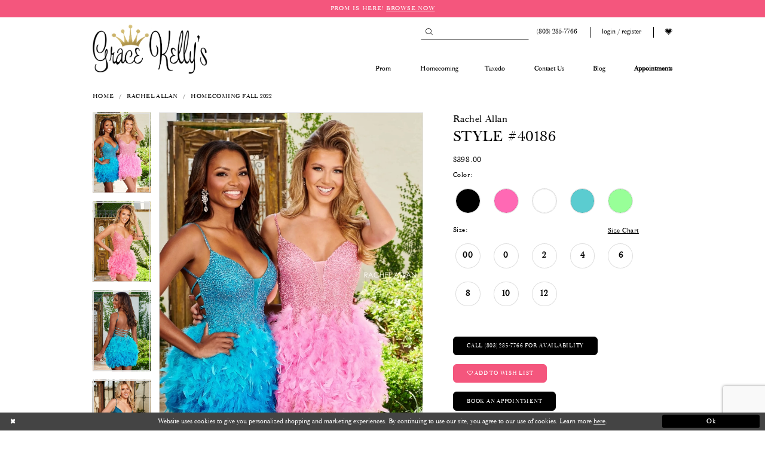

--- FILE ---
content_type: text/html; charset=utf-8
request_url: https://www.google.com/recaptcha/api2/anchor?ar=1&k=6Lcj_zIaAAAAAEPaGR6WdvVAhU7h1T3sbNdPWs4X&co=aHR0cHM6Ly93d3cuZ3JhY2VrZWxseXMuY29tOjQ0Mw..&hl=en&v=N67nZn4AqZkNcbeMu4prBgzg&size=invisible&anchor-ms=20000&execute-ms=30000&cb=bt73nbtqz1eq
body_size: 48629
content:
<!DOCTYPE HTML><html dir="ltr" lang="en"><head><meta http-equiv="Content-Type" content="text/html; charset=UTF-8">
<meta http-equiv="X-UA-Compatible" content="IE=edge">
<title>reCAPTCHA</title>
<style type="text/css">
/* cyrillic-ext */
@font-face {
  font-family: 'Roboto';
  font-style: normal;
  font-weight: 400;
  font-stretch: 100%;
  src: url(//fonts.gstatic.com/s/roboto/v48/KFO7CnqEu92Fr1ME7kSn66aGLdTylUAMa3GUBHMdazTgWw.woff2) format('woff2');
  unicode-range: U+0460-052F, U+1C80-1C8A, U+20B4, U+2DE0-2DFF, U+A640-A69F, U+FE2E-FE2F;
}
/* cyrillic */
@font-face {
  font-family: 'Roboto';
  font-style: normal;
  font-weight: 400;
  font-stretch: 100%;
  src: url(//fonts.gstatic.com/s/roboto/v48/KFO7CnqEu92Fr1ME7kSn66aGLdTylUAMa3iUBHMdazTgWw.woff2) format('woff2');
  unicode-range: U+0301, U+0400-045F, U+0490-0491, U+04B0-04B1, U+2116;
}
/* greek-ext */
@font-face {
  font-family: 'Roboto';
  font-style: normal;
  font-weight: 400;
  font-stretch: 100%;
  src: url(//fonts.gstatic.com/s/roboto/v48/KFO7CnqEu92Fr1ME7kSn66aGLdTylUAMa3CUBHMdazTgWw.woff2) format('woff2');
  unicode-range: U+1F00-1FFF;
}
/* greek */
@font-face {
  font-family: 'Roboto';
  font-style: normal;
  font-weight: 400;
  font-stretch: 100%;
  src: url(//fonts.gstatic.com/s/roboto/v48/KFO7CnqEu92Fr1ME7kSn66aGLdTylUAMa3-UBHMdazTgWw.woff2) format('woff2');
  unicode-range: U+0370-0377, U+037A-037F, U+0384-038A, U+038C, U+038E-03A1, U+03A3-03FF;
}
/* math */
@font-face {
  font-family: 'Roboto';
  font-style: normal;
  font-weight: 400;
  font-stretch: 100%;
  src: url(//fonts.gstatic.com/s/roboto/v48/KFO7CnqEu92Fr1ME7kSn66aGLdTylUAMawCUBHMdazTgWw.woff2) format('woff2');
  unicode-range: U+0302-0303, U+0305, U+0307-0308, U+0310, U+0312, U+0315, U+031A, U+0326-0327, U+032C, U+032F-0330, U+0332-0333, U+0338, U+033A, U+0346, U+034D, U+0391-03A1, U+03A3-03A9, U+03B1-03C9, U+03D1, U+03D5-03D6, U+03F0-03F1, U+03F4-03F5, U+2016-2017, U+2034-2038, U+203C, U+2040, U+2043, U+2047, U+2050, U+2057, U+205F, U+2070-2071, U+2074-208E, U+2090-209C, U+20D0-20DC, U+20E1, U+20E5-20EF, U+2100-2112, U+2114-2115, U+2117-2121, U+2123-214F, U+2190, U+2192, U+2194-21AE, U+21B0-21E5, U+21F1-21F2, U+21F4-2211, U+2213-2214, U+2216-22FF, U+2308-230B, U+2310, U+2319, U+231C-2321, U+2336-237A, U+237C, U+2395, U+239B-23B7, U+23D0, U+23DC-23E1, U+2474-2475, U+25AF, U+25B3, U+25B7, U+25BD, U+25C1, U+25CA, U+25CC, U+25FB, U+266D-266F, U+27C0-27FF, U+2900-2AFF, U+2B0E-2B11, U+2B30-2B4C, U+2BFE, U+3030, U+FF5B, U+FF5D, U+1D400-1D7FF, U+1EE00-1EEFF;
}
/* symbols */
@font-face {
  font-family: 'Roboto';
  font-style: normal;
  font-weight: 400;
  font-stretch: 100%;
  src: url(//fonts.gstatic.com/s/roboto/v48/KFO7CnqEu92Fr1ME7kSn66aGLdTylUAMaxKUBHMdazTgWw.woff2) format('woff2');
  unicode-range: U+0001-000C, U+000E-001F, U+007F-009F, U+20DD-20E0, U+20E2-20E4, U+2150-218F, U+2190, U+2192, U+2194-2199, U+21AF, U+21E6-21F0, U+21F3, U+2218-2219, U+2299, U+22C4-22C6, U+2300-243F, U+2440-244A, U+2460-24FF, U+25A0-27BF, U+2800-28FF, U+2921-2922, U+2981, U+29BF, U+29EB, U+2B00-2BFF, U+4DC0-4DFF, U+FFF9-FFFB, U+10140-1018E, U+10190-1019C, U+101A0, U+101D0-101FD, U+102E0-102FB, U+10E60-10E7E, U+1D2C0-1D2D3, U+1D2E0-1D37F, U+1F000-1F0FF, U+1F100-1F1AD, U+1F1E6-1F1FF, U+1F30D-1F30F, U+1F315, U+1F31C, U+1F31E, U+1F320-1F32C, U+1F336, U+1F378, U+1F37D, U+1F382, U+1F393-1F39F, U+1F3A7-1F3A8, U+1F3AC-1F3AF, U+1F3C2, U+1F3C4-1F3C6, U+1F3CA-1F3CE, U+1F3D4-1F3E0, U+1F3ED, U+1F3F1-1F3F3, U+1F3F5-1F3F7, U+1F408, U+1F415, U+1F41F, U+1F426, U+1F43F, U+1F441-1F442, U+1F444, U+1F446-1F449, U+1F44C-1F44E, U+1F453, U+1F46A, U+1F47D, U+1F4A3, U+1F4B0, U+1F4B3, U+1F4B9, U+1F4BB, U+1F4BF, U+1F4C8-1F4CB, U+1F4D6, U+1F4DA, U+1F4DF, U+1F4E3-1F4E6, U+1F4EA-1F4ED, U+1F4F7, U+1F4F9-1F4FB, U+1F4FD-1F4FE, U+1F503, U+1F507-1F50B, U+1F50D, U+1F512-1F513, U+1F53E-1F54A, U+1F54F-1F5FA, U+1F610, U+1F650-1F67F, U+1F687, U+1F68D, U+1F691, U+1F694, U+1F698, U+1F6AD, U+1F6B2, U+1F6B9-1F6BA, U+1F6BC, U+1F6C6-1F6CF, U+1F6D3-1F6D7, U+1F6E0-1F6EA, U+1F6F0-1F6F3, U+1F6F7-1F6FC, U+1F700-1F7FF, U+1F800-1F80B, U+1F810-1F847, U+1F850-1F859, U+1F860-1F887, U+1F890-1F8AD, U+1F8B0-1F8BB, U+1F8C0-1F8C1, U+1F900-1F90B, U+1F93B, U+1F946, U+1F984, U+1F996, U+1F9E9, U+1FA00-1FA6F, U+1FA70-1FA7C, U+1FA80-1FA89, U+1FA8F-1FAC6, U+1FACE-1FADC, U+1FADF-1FAE9, U+1FAF0-1FAF8, U+1FB00-1FBFF;
}
/* vietnamese */
@font-face {
  font-family: 'Roboto';
  font-style: normal;
  font-weight: 400;
  font-stretch: 100%;
  src: url(//fonts.gstatic.com/s/roboto/v48/KFO7CnqEu92Fr1ME7kSn66aGLdTylUAMa3OUBHMdazTgWw.woff2) format('woff2');
  unicode-range: U+0102-0103, U+0110-0111, U+0128-0129, U+0168-0169, U+01A0-01A1, U+01AF-01B0, U+0300-0301, U+0303-0304, U+0308-0309, U+0323, U+0329, U+1EA0-1EF9, U+20AB;
}
/* latin-ext */
@font-face {
  font-family: 'Roboto';
  font-style: normal;
  font-weight: 400;
  font-stretch: 100%;
  src: url(//fonts.gstatic.com/s/roboto/v48/KFO7CnqEu92Fr1ME7kSn66aGLdTylUAMa3KUBHMdazTgWw.woff2) format('woff2');
  unicode-range: U+0100-02BA, U+02BD-02C5, U+02C7-02CC, U+02CE-02D7, U+02DD-02FF, U+0304, U+0308, U+0329, U+1D00-1DBF, U+1E00-1E9F, U+1EF2-1EFF, U+2020, U+20A0-20AB, U+20AD-20C0, U+2113, U+2C60-2C7F, U+A720-A7FF;
}
/* latin */
@font-face {
  font-family: 'Roboto';
  font-style: normal;
  font-weight: 400;
  font-stretch: 100%;
  src: url(//fonts.gstatic.com/s/roboto/v48/KFO7CnqEu92Fr1ME7kSn66aGLdTylUAMa3yUBHMdazQ.woff2) format('woff2');
  unicode-range: U+0000-00FF, U+0131, U+0152-0153, U+02BB-02BC, U+02C6, U+02DA, U+02DC, U+0304, U+0308, U+0329, U+2000-206F, U+20AC, U+2122, U+2191, U+2193, U+2212, U+2215, U+FEFF, U+FFFD;
}
/* cyrillic-ext */
@font-face {
  font-family: 'Roboto';
  font-style: normal;
  font-weight: 500;
  font-stretch: 100%;
  src: url(//fonts.gstatic.com/s/roboto/v48/KFO7CnqEu92Fr1ME7kSn66aGLdTylUAMa3GUBHMdazTgWw.woff2) format('woff2');
  unicode-range: U+0460-052F, U+1C80-1C8A, U+20B4, U+2DE0-2DFF, U+A640-A69F, U+FE2E-FE2F;
}
/* cyrillic */
@font-face {
  font-family: 'Roboto';
  font-style: normal;
  font-weight: 500;
  font-stretch: 100%;
  src: url(//fonts.gstatic.com/s/roboto/v48/KFO7CnqEu92Fr1ME7kSn66aGLdTylUAMa3iUBHMdazTgWw.woff2) format('woff2');
  unicode-range: U+0301, U+0400-045F, U+0490-0491, U+04B0-04B1, U+2116;
}
/* greek-ext */
@font-face {
  font-family: 'Roboto';
  font-style: normal;
  font-weight: 500;
  font-stretch: 100%;
  src: url(//fonts.gstatic.com/s/roboto/v48/KFO7CnqEu92Fr1ME7kSn66aGLdTylUAMa3CUBHMdazTgWw.woff2) format('woff2');
  unicode-range: U+1F00-1FFF;
}
/* greek */
@font-face {
  font-family: 'Roboto';
  font-style: normal;
  font-weight: 500;
  font-stretch: 100%;
  src: url(//fonts.gstatic.com/s/roboto/v48/KFO7CnqEu92Fr1ME7kSn66aGLdTylUAMa3-UBHMdazTgWw.woff2) format('woff2');
  unicode-range: U+0370-0377, U+037A-037F, U+0384-038A, U+038C, U+038E-03A1, U+03A3-03FF;
}
/* math */
@font-face {
  font-family: 'Roboto';
  font-style: normal;
  font-weight: 500;
  font-stretch: 100%;
  src: url(//fonts.gstatic.com/s/roboto/v48/KFO7CnqEu92Fr1ME7kSn66aGLdTylUAMawCUBHMdazTgWw.woff2) format('woff2');
  unicode-range: U+0302-0303, U+0305, U+0307-0308, U+0310, U+0312, U+0315, U+031A, U+0326-0327, U+032C, U+032F-0330, U+0332-0333, U+0338, U+033A, U+0346, U+034D, U+0391-03A1, U+03A3-03A9, U+03B1-03C9, U+03D1, U+03D5-03D6, U+03F0-03F1, U+03F4-03F5, U+2016-2017, U+2034-2038, U+203C, U+2040, U+2043, U+2047, U+2050, U+2057, U+205F, U+2070-2071, U+2074-208E, U+2090-209C, U+20D0-20DC, U+20E1, U+20E5-20EF, U+2100-2112, U+2114-2115, U+2117-2121, U+2123-214F, U+2190, U+2192, U+2194-21AE, U+21B0-21E5, U+21F1-21F2, U+21F4-2211, U+2213-2214, U+2216-22FF, U+2308-230B, U+2310, U+2319, U+231C-2321, U+2336-237A, U+237C, U+2395, U+239B-23B7, U+23D0, U+23DC-23E1, U+2474-2475, U+25AF, U+25B3, U+25B7, U+25BD, U+25C1, U+25CA, U+25CC, U+25FB, U+266D-266F, U+27C0-27FF, U+2900-2AFF, U+2B0E-2B11, U+2B30-2B4C, U+2BFE, U+3030, U+FF5B, U+FF5D, U+1D400-1D7FF, U+1EE00-1EEFF;
}
/* symbols */
@font-face {
  font-family: 'Roboto';
  font-style: normal;
  font-weight: 500;
  font-stretch: 100%;
  src: url(//fonts.gstatic.com/s/roboto/v48/KFO7CnqEu92Fr1ME7kSn66aGLdTylUAMaxKUBHMdazTgWw.woff2) format('woff2');
  unicode-range: U+0001-000C, U+000E-001F, U+007F-009F, U+20DD-20E0, U+20E2-20E4, U+2150-218F, U+2190, U+2192, U+2194-2199, U+21AF, U+21E6-21F0, U+21F3, U+2218-2219, U+2299, U+22C4-22C6, U+2300-243F, U+2440-244A, U+2460-24FF, U+25A0-27BF, U+2800-28FF, U+2921-2922, U+2981, U+29BF, U+29EB, U+2B00-2BFF, U+4DC0-4DFF, U+FFF9-FFFB, U+10140-1018E, U+10190-1019C, U+101A0, U+101D0-101FD, U+102E0-102FB, U+10E60-10E7E, U+1D2C0-1D2D3, U+1D2E0-1D37F, U+1F000-1F0FF, U+1F100-1F1AD, U+1F1E6-1F1FF, U+1F30D-1F30F, U+1F315, U+1F31C, U+1F31E, U+1F320-1F32C, U+1F336, U+1F378, U+1F37D, U+1F382, U+1F393-1F39F, U+1F3A7-1F3A8, U+1F3AC-1F3AF, U+1F3C2, U+1F3C4-1F3C6, U+1F3CA-1F3CE, U+1F3D4-1F3E0, U+1F3ED, U+1F3F1-1F3F3, U+1F3F5-1F3F7, U+1F408, U+1F415, U+1F41F, U+1F426, U+1F43F, U+1F441-1F442, U+1F444, U+1F446-1F449, U+1F44C-1F44E, U+1F453, U+1F46A, U+1F47D, U+1F4A3, U+1F4B0, U+1F4B3, U+1F4B9, U+1F4BB, U+1F4BF, U+1F4C8-1F4CB, U+1F4D6, U+1F4DA, U+1F4DF, U+1F4E3-1F4E6, U+1F4EA-1F4ED, U+1F4F7, U+1F4F9-1F4FB, U+1F4FD-1F4FE, U+1F503, U+1F507-1F50B, U+1F50D, U+1F512-1F513, U+1F53E-1F54A, U+1F54F-1F5FA, U+1F610, U+1F650-1F67F, U+1F687, U+1F68D, U+1F691, U+1F694, U+1F698, U+1F6AD, U+1F6B2, U+1F6B9-1F6BA, U+1F6BC, U+1F6C6-1F6CF, U+1F6D3-1F6D7, U+1F6E0-1F6EA, U+1F6F0-1F6F3, U+1F6F7-1F6FC, U+1F700-1F7FF, U+1F800-1F80B, U+1F810-1F847, U+1F850-1F859, U+1F860-1F887, U+1F890-1F8AD, U+1F8B0-1F8BB, U+1F8C0-1F8C1, U+1F900-1F90B, U+1F93B, U+1F946, U+1F984, U+1F996, U+1F9E9, U+1FA00-1FA6F, U+1FA70-1FA7C, U+1FA80-1FA89, U+1FA8F-1FAC6, U+1FACE-1FADC, U+1FADF-1FAE9, U+1FAF0-1FAF8, U+1FB00-1FBFF;
}
/* vietnamese */
@font-face {
  font-family: 'Roboto';
  font-style: normal;
  font-weight: 500;
  font-stretch: 100%;
  src: url(//fonts.gstatic.com/s/roboto/v48/KFO7CnqEu92Fr1ME7kSn66aGLdTylUAMa3OUBHMdazTgWw.woff2) format('woff2');
  unicode-range: U+0102-0103, U+0110-0111, U+0128-0129, U+0168-0169, U+01A0-01A1, U+01AF-01B0, U+0300-0301, U+0303-0304, U+0308-0309, U+0323, U+0329, U+1EA0-1EF9, U+20AB;
}
/* latin-ext */
@font-face {
  font-family: 'Roboto';
  font-style: normal;
  font-weight: 500;
  font-stretch: 100%;
  src: url(//fonts.gstatic.com/s/roboto/v48/KFO7CnqEu92Fr1ME7kSn66aGLdTylUAMa3KUBHMdazTgWw.woff2) format('woff2');
  unicode-range: U+0100-02BA, U+02BD-02C5, U+02C7-02CC, U+02CE-02D7, U+02DD-02FF, U+0304, U+0308, U+0329, U+1D00-1DBF, U+1E00-1E9F, U+1EF2-1EFF, U+2020, U+20A0-20AB, U+20AD-20C0, U+2113, U+2C60-2C7F, U+A720-A7FF;
}
/* latin */
@font-face {
  font-family: 'Roboto';
  font-style: normal;
  font-weight: 500;
  font-stretch: 100%;
  src: url(//fonts.gstatic.com/s/roboto/v48/KFO7CnqEu92Fr1ME7kSn66aGLdTylUAMa3yUBHMdazQ.woff2) format('woff2');
  unicode-range: U+0000-00FF, U+0131, U+0152-0153, U+02BB-02BC, U+02C6, U+02DA, U+02DC, U+0304, U+0308, U+0329, U+2000-206F, U+20AC, U+2122, U+2191, U+2193, U+2212, U+2215, U+FEFF, U+FFFD;
}
/* cyrillic-ext */
@font-face {
  font-family: 'Roboto';
  font-style: normal;
  font-weight: 900;
  font-stretch: 100%;
  src: url(//fonts.gstatic.com/s/roboto/v48/KFO7CnqEu92Fr1ME7kSn66aGLdTylUAMa3GUBHMdazTgWw.woff2) format('woff2');
  unicode-range: U+0460-052F, U+1C80-1C8A, U+20B4, U+2DE0-2DFF, U+A640-A69F, U+FE2E-FE2F;
}
/* cyrillic */
@font-face {
  font-family: 'Roboto';
  font-style: normal;
  font-weight: 900;
  font-stretch: 100%;
  src: url(//fonts.gstatic.com/s/roboto/v48/KFO7CnqEu92Fr1ME7kSn66aGLdTylUAMa3iUBHMdazTgWw.woff2) format('woff2');
  unicode-range: U+0301, U+0400-045F, U+0490-0491, U+04B0-04B1, U+2116;
}
/* greek-ext */
@font-face {
  font-family: 'Roboto';
  font-style: normal;
  font-weight: 900;
  font-stretch: 100%;
  src: url(//fonts.gstatic.com/s/roboto/v48/KFO7CnqEu92Fr1ME7kSn66aGLdTylUAMa3CUBHMdazTgWw.woff2) format('woff2');
  unicode-range: U+1F00-1FFF;
}
/* greek */
@font-face {
  font-family: 'Roboto';
  font-style: normal;
  font-weight: 900;
  font-stretch: 100%;
  src: url(//fonts.gstatic.com/s/roboto/v48/KFO7CnqEu92Fr1ME7kSn66aGLdTylUAMa3-UBHMdazTgWw.woff2) format('woff2');
  unicode-range: U+0370-0377, U+037A-037F, U+0384-038A, U+038C, U+038E-03A1, U+03A3-03FF;
}
/* math */
@font-face {
  font-family: 'Roboto';
  font-style: normal;
  font-weight: 900;
  font-stretch: 100%;
  src: url(//fonts.gstatic.com/s/roboto/v48/KFO7CnqEu92Fr1ME7kSn66aGLdTylUAMawCUBHMdazTgWw.woff2) format('woff2');
  unicode-range: U+0302-0303, U+0305, U+0307-0308, U+0310, U+0312, U+0315, U+031A, U+0326-0327, U+032C, U+032F-0330, U+0332-0333, U+0338, U+033A, U+0346, U+034D, U+0391-03A1, U+03A3-03A9, U+03B1-03C9, U+03D1, U+03D5-03D6, U+03F0-03F1, U+03F4-03F5, U+2016-2017, U+2034-2038, U+203C, U+2040, U+2043, U+2047, U+2050, U+2057, U+205F, U+2070-2071, U+2074-208E, U+2090-209C, U+20D0-20DC, U+20E1, U+20E5-20EF, U+2100-2112, U+2114-2115, U+2117-2121, U+2123-214F, U+2190, U+2192, U+2194-21AE, U+21B0-21E5, U+21F1-21F2, U+21F4-2211, U+2213-2214, U+2216-22FF, U+2308-230B, U+2310, U+2319, U+231C-2321, U+2336-237A, U+237C, U+2395, U+239B-23B7, U+23D0, U+23DC-23E1, U+2474-2475, U+25AF, U+25B3, U+25B7, U+25BD, U+25C1, U+25CA, U+25CC, U+25FB, U+266D-266F, U+27C0-27FF, U+2900-2AFF, U+2B0E-2B11, U+2B30-2B4C, U+2BFE, U+3030, U+FF5B, U+FF5D, U+1D400-1D7FF, U+1EE00-1EEFF;
}
/* symbols */
@font-face {
  font-family: 'Roboto';
  font-style: normal;
  font-weight: 900;
  font-stretch: 100%;
  src: url(//fonts.gstatic.com/s/roboto/v48/KFO7CnqEu92Fr1ME7kSn66aGLdTylUAMaxKUBHMdazTgWw.woff2) format('woff2');
  unicode-range: U+0001-000C, U+000E-001F, U+007F-009F, U+20DD-20E0, U+20E2-20E4, U+2150-218F, U+2190, U+2192, U+2194-2199, U+21AF, U+21E6-21F0, U+21F3, U+2218-2219, U+2299, U+22C4-22C6, U+2300-243F, U+2440-244A, U+2460-24FF, U+25A0-27BF, U+2800-28FF, U+2921-2922, U+2981, U+29BF, U+29EB, U+2B00-2BFF, U+4DC0-4DFF, U+FFF9-FFFB, U+10140-1018E, U+10190-1019C, U+101A0, U+101D0-101FD, U+102E0-102FB, U+10E60-10E7E, U+1D2C0-1D2D3, U+1D2E0-1D37F, U+1F000-1F0FF, U+1F100-1F1AD, U+1F1E6-1F1FF, U+1F30D-1F30F, U+1F315, U+1F31C, U+1F31E, U+1F320-1F32C, U+1F336, U+1F378, U+1F37D, U+1F382, U+1F393-1F39F, U+1F3A7-1F3A8, U+1F3AC-1F3AF, U+1F3C2, U+1F3C4-1F3C6, U+1F3CA-1F3CE, U+1F3D4-1F3E0, U+1F3ED, U+1F3F1-1F3F3, U+1F3F5-1F3F7, U+1F408, U+1F415, U+1F41F, U+1F426, U+1F43F, U+1F441-1F442, U+1F444, U+1F446-1F449, U+1F44C-1F44E, U+1F453, U+1F46A, U+1F47D, U+1F4A3, U+1F4B0, U+1F4B3, U+1F4B9, U+1F4BB, U+1F4BF, U+1F4C8-1F4CB, U+1F4D6, U+1F4DA, U+1F4DF, U+1F4E3-1F4E6, U+1F4EA-1F4ED, U+1F4F7, U+1F4F9-1F4FB, U+1F4FD-1F4FE, U+1F503, U+1F507-1F50B, U+1F50D, U+1F512-1F513, U+1F53E-1F54A, U+1F54F-1F5FA, U+1F610, U+1F650-1F67F, U+1F687, U+1F68D, U+1F691, U+1F694, U+1F698, U+1F6AD, U+1F6B2, U+1F6B9-1F6BA, U+1F6BC, U+1F6C6-1F6CF, U+1F6D3-1F6D7, U+1F6E0-1F6EA, U+1F6F0-1F6F3, U+1F6F7-1F6FC, U+1F700-1F7FF, U+1F800-1F80B, U+1F810-1F847, U+1F850-1F859, U+1F860-1F887, U+1F890-1F8AD, U+1F8B0-1F8BB, U+1F8C0-1F8C1, U+1F900-1F90B, U+1F93B, U+1F946, U+1F984, U+1F996, U+1F9E9, U+1FA00-1FA6F, U+1FA70-1FA7C, U+1FA80-1FA89, U+1FA8F-1FAC6, U+1FACE-1FADC, U+1FADF-1FAE9, U+1FAF0-1FAF8, U+1FB00-1FBFF;
}
/* vietnamese */
@font-face {
  font-family: 'Roboto';
  font-style: normal;
  font-weight: 900;
  font-stretch: 100%;
  src: url(//fonts.gstatic.com/s/roboto/v48/KFO7CnqEu92Fr1ME7kSn66aGLdTylUAMa3OUBHMdazTgWw.woff2) format('woff2');
  unicode-range: U+0102-0103, U+0110-0111, U+0128-0129, U+0168-0169, U+01A0-01A1, U+01AF-01B0, U+0300-0301, U+0303-0304, U+0308-0309, U+0323, U+0329, U+1EA0-1EF9, U+20AB;
}
/* latin-ext */
@font-face {
  font-family: 'Roboto';
  font-style: normal;
  font-weight: 900;
  font-stretch: 100%;
  src: url(//fonts.gstatic.com/s/roboto/v48/KFO7CnqEu92Fr1ME7kSn66aGLdTylUAMa3KUBHMdazTgWw.woff2) format('woff2');
  unicode-range: U+0100-02BA, U+02BD-02C5, U+02C7-02CC, U+02CE-02D7, U+02DD-02FF, U+0304, U+0308, U+0329, U+1D00-1DBF, U+1E00-1E9F, U+1EF2-1EFF, U+2020, U+20A0-20AB, U+20AD-20C0, U+2113, U+2C60-2C7F, U+A720-A7FF;
}
/* latin */
@font-face {
  font-family: 'Roboto';
  font-style: normal;
  font-weight: 900;
  font-stretch: 100%;
  src: url(//fonts.gstatic.com/s/roboto/v48/KFO7CnqEu92Fr1ME7kSn66aGLdTylUAMa3yUBHMdazQ.woff2) format('woff2');
  unicode-range: U+0000-00FF, U+0131, U+0152-0153, U+02BB-02BC, U+02C6, U+02DA, U+02DC, U+0304, U+0308, U+0329, U+2000-206F, U+20AC, U+2122, U+2191, U+2193, U+2212, U+2215, U+FEFF, U+FFFD;
}

</style>
<link rel="stylesheet" type="text/css" href="https://www.gstatic.com/recaptcha/releases/N67nZn4AqZkNcbeMu4prBgzg/styles__ltr.css">
<script nonce="MLlU5TY19KJ4BApk3cpYTA" type="text/javascript">window['__recaptcha_api'] = 'https://www.google.com/recaptcha/api2/';</script>
<script type="text/javascript" src="https://www.gstatic.com/recaptcha/releases/N67nZn4AqZkNcbeMu4prBgzg/recaptcha__en.js" nonce="MLlU5TY19KJ4BApk3cpYTA">
      
    </script></head>
<body><div id="rc-anchor-alert" class="rc-anchor-alert"></div>
<input type="hidden" id="recaptcha-token" value="[base64]">
<script type="text/javascript" nonce="MLlU5TY19KJ4BApk3cpYTA">
      recaptcha.anchor.Main.init("[\x22ainput\x22,[\x22bgdata\x22,\x22\x22,\[base64]/[base64]/[base64]/ZyhXLGgpOnEoW04sMjEsbF0sVywwKSxoKSxmYWxzZSxmYWxzZSl9Y2F0Y2goayl7RygzNTgsVyk/[base64]/[base64]/[base64]/[base64]/[base64]/[base64]/[base64]/bmV3IEJbT10oRFswXSk6dz09Mj9uZXcgQltPXShEWzBdLERbMV0pOnc9PTM/bmV3IEJbT10oRFswXSxEWzFdLERbMl0pOnc9PTQ/[base64]/[base64]/[base64]/[base64]/[base64]\\u003d\x22,\[base64]\x22,\x22woDCgcKCQmtpw6LCikhIwrsDPcOVTRkxQhYqYsKuw5vDlcOEwr7CisOqw69xwoRSeTHDpMKTZ0vCjz5JwpV7fcK7wrbCj8KLw6LDnsOsw4AUwr8fw7nDtsKbN8KswqDDn0xqbG7CnsOOw7tYw4k2wrckwq/CuAYCXhRzOlxDT8OGEcOIacKnwpvCv8K3Q8OCw5hIwqFnw70NDBvCuioeTwvCtzjCrcKDw53Csm1HecODw7nCm8K3VcO3w6XChmV4w7DCp24Zw4xAP8K5BU7CvWVGfMO4PsKZCMKKw60/[base64]/Cq8K6w5jDigjDqsKHw4zCtzBaw4Z9esOWBCZ6csOIVMOWw7/CrTbCgkwpGVHCh8KeJ09HWXtYw5HDiMOHKsOQw4A7w5EVFlBTYMKIYcKUw7LDsMKnGcKVwr8vwr7DpybDnMO0w4jDvHkFw6cVw6jDusKsJU43B8OMLMKab8ORwpt4w68hGh3DgHksQMK1wo88wo7DtyXCnhzDqRTCtMO/wpfCnsOcZw85TsOdw7DDoMONw4HCu8OkI0jCjlnDrMOhZsKNw6VFwqHCk8OMwrpAw6BwUy0Hw7zCqMOOA8O0w4NYwoLDr0PClxvCnMOMw7HDrcOjQcKCwrILwrbCq8Owwr9EwoHDqBPDogjDomQ8wrTCjmfCoiZiaMK9XsO1w6VDw43DlsOmdMKiBldzasOvw5TDpsO/w57DvMKPw47Ci8OLK8KYRQ7CtFDDhcOKwqLCp8O1w6nCisKXA8OEw5M3XmhVNVDDm8OTKcOAwrhYw6YKw5rDjMKOw6cswrTDmcKVdsOUw4Bhw5MXC8OwdQ7Cu3/ClkVXw6TCn8KTDCvCgHsJPlPCocKKYsOtwr1Ew6PDhcOjOiR1GcOZNntsVsOsa0bDoixgw6vCs2dfwp7CihvClRQFwrQ5wqvDpcO2wofClBMuV8OeQcKbWCNFUgrDqg7ChMKlwovDpD1Rw5LDk8K8P8KRKcOGecK3wqnCj0PDlsOaw49Lw7t3wpnCvw/CvjM6P8Oww7fCtMKIwpUbQ8ONwrjCucOWNwvDoT3DjzzDkV0faEfDisO/[base64]/DqxHCoXHCgw02w5fDuGzCuTnDhUnCncKDwpXCnWQ+WcO+wrvDuCRzwq7DozXCghXDmcK1IMKzJUfCusO7w53DmH7DmTYFwqVtwqbDhsKkDsKvcsOxT8Otwq5Ew4FBwqsBwoQIwp/DjUvDn8KNwrvDqMKgwofDvMOsw6gIEh3DkE9HwqErH8Ogwp5bBsOlaDV9wrgWwrQvw7nCnXzDqjPDqHXDlk4cey59L8KEYDXClcOEwrtjKcOjNMO6w6zCpEzCo8O0fMOdw7NKwpAXHAo7wpBywo4oFMOpSMODem5BwqPDksOYwpTCpMOJPMO6w4XDpsOScMKBNHvDiB/DlC/Cj0HDnMOBwqDDo8O7w4fCoxIdJ2orZMKUw4jCgSNvwqZ9TyLDvBXDl8OfwovCohLDpgfCnMKgw4fDsMK5woDDoxUsTMO4ZMK2AB7DtwbDoEHDtcOHWwTCkgBLwpJMw57CvcKqEVJcwqI5w6rCnjzDvVvDoyPDh8OkRhjCvmEoZUoow7d/w4fCgMOnITdhwp1kaVg1OlgqGB3DgsO/wrDDrVzDhhZCIycawq3DvUXCrBnCrMK0WmnCtsKZPivCqMKqa28vK2ttWys/PAzDhSJnwrpPwrYTJsOjRMOCwrfDvwxXH8OXGVbCk8Kmw5DCg8Kqw5PCgsO8wojDhl3DqsKdD8OAw7Vaw4vDnGbDvG/CuFY6w7kWScOzKCnDm8Kjw5cWRsO+NB/CtSEYw6jDsMOTTcKrwoR9B8OhwqFwcMOfw4xmC8KDYMK9Yydrwo/Doj/Dj8OjLcKuwq3Ch8O7woZjw4zCtHTCscO9w4vCnkHDjsKowrE2w6fDrQt/w4BuAz7Dk8K0wq3DpQNPY8O4YsOwNhpMIULDvMKcw6LCmcKXwoRVwo3DgMOLQCQ+wrnCt3/CicKKwp8OKsKNwofDmMKELSnDicKKZ2PCqQMLwp/DoBsgw4lmwoQMw7kGw7LDrcOgNcKRw4V+QB4YXsOYw79gwqQ4QBFCNA3Din/CiGFYw5LDqQRFLXshw7JJw77Do8OEAMK0w6vCl8KeKcOfD8OEwr8Mw5TCgmVnwqx0wpxSOsOOw6XCtcOjTnvCrcOiwpZ3BMOVwoDDlMKRMcOVwoJ1SxnDqX8Kw7zCoxDDl8O0EMOUEzVdw5nCqAgRwolnccKAPmnDqcKPw4APwqbChcKhfsOYw5obMsKyB8O/w5UAw6hkw4vCl8ODwrYnw4fCicKJwoPDksKoI8ODw5IPUW1EYMK3aFLChFrClRnDpcKZcX8BwqtZw7Ulw47CpwFpw5DCl8O4woIyHsOOwpHDpDQ6wrJAZHvCiWgHw5RgBj1/[base64]/[base64]/[base64]/DqMKXwoRnwrUPwpDCoMKzw7g3w4liwpTDtcKLw7zCi03CucKDTjdNJnN3wpRwwpFtUcOjw4zDlHMuEz7Ds8OSwrBjwqIObcOvw4dTZi3CuAt2w55wwpDDmHLDvS0zwp7DuX/DjWLCl8OCw6l9LBs5wq56bMKnIsObw5PCqx3CmDXDjmzDtcOywonDt8KsVMOVDMO/w6pmwqkyNFYUfMOqHcKEwp0tSg16dF18V8KvMCpxW1zCgsKowqYuwpYhNhfDpMOmZcOaC8K/w7/DqMKSCjlow6zClThXwopyCsKGV8KOwrzCp3/ClMO3W8Khw6tqXBzDm8Okw7h8woswwqTChcOZb8KOc297Q8Kiw4/[base64]/DnCXDssKaw4XDvV1qT8OtXMO5bFdnVMO5wr4/wp8WVXXDlMOocxZPAcKTwqfCmzhlw4pqBE9nR1fCtGHCgsKnwozDh8OSAzPDh8KGw4/DosKWDjFiDWnCscOHTWPCsxkzwrxCw4p5K2vCvMOmw7BTBClDXsK/w5F+D8KXwptPbltnCHHDnQYJBsOYwpFvw5HCqlfCjsKAw4J/QMO7eWh1cHUqwpjCv8OzQMKowpLDimYLFkvCjW5dwppAwqjDlnh6YEtlwqPCpXgHaUdmUsOhR8Kkw48nwpLChQ3DnH4Ww7fDgy90w7vCuCFHO8O1wrB0w7bDr8O2w5nClMK0PcOZw7PDsVxcw5RGw78/XcOaNcODwocVCsOcwqczwr83fcOmw4cLMjfDtMOwwp87w50kHMK7IcOSw6jCscO1RzVfciHCqS7CjATDv8KZUMOAwrrCkcOfRxcNE0zCiiYUVCBQH8ODw6UUwp9keH08YsKRwoY2Q8Oewop2Q8K5w40nw7nCrhfCvwVgFsKOwo/DucKcw5fDuMOaw4zDh8K2w7PCi8KSw6liw6hlU8OIVsKcw510w4PCsQMIDE8NLcOfDiVwXsKNNznDqDhgTkoswoLDgsK+w7/[base64]/DkTbCgcOaLT06w4PDq8KAdww7w4DDk8Olw7RgwrvDoMOdw57Dsyl7URLCmlQXwr/DocOUJxzCjcOBVcKLFMOSwqTDozI0wq3CpWl1C2fDosK3REJPQylxwrFlw6ZyDsKodMKFezklLQvDtcKQcxc1wpcqw6tpGcO+UEJtwrLDrDpsw4DCunJpwoDCq8KQN1dcVnIhKxo+wrTDq8Omw6ccwrHDmRfDscKJEsKiA3HDv8KBXsKQwrTCjD/CgsKJEcKQdTzCryLDkMKvGmnCuXjDjsKtdMOuInMASGBlHmTCtsKTw50EwrtcHVJuw5vCucOJw4PDtcOpwoDCimsOD8O3Ez/DowlBw7rCv8OPesOCwqLDlyvDjsKUw7ZjHMK4w7XDgsOkZxYvaMKKw7jChFIuWG9Mw7nDp8KLw44+RRbCv8KZw63DrsOuw7HCj28Iw7N/w6/DnRDDusOHYmhpGW4Cw4VyfsKqw4xCfmnDtMKJwofDlgwYHMKtLsKkw7gkw74zBsKNS23DiDIXbMOEw5ZUw4xAGHY4wpMNXHLCrSjDgMKtw5tLTcKadFjCuMOBw43CuyXChsOww5bCocOURMOmfVLCqsK7w5jCuxIEa0vDnnLCgh/DkMKhenlKWcKxHsOsK2wEETM2w5pLfhPCq0RoQ19bL8O2fw3CksKEwr3DmDAVJMOMSzjCjSPDkMKtBUhAwoJBJ3nCuVQYw6nDtDDDssKWVw/[base64]/XsO3wrEiw4Jtw7VgwqHCsW3CpgQRQsKlwoJjw645HFcBwqgkwrPCpsKCw5bDhwVKesKfw4nCm0RhwrvDu8O/[base64]/ZsKdwpwUwrTDryrDlyZAPlV9KCTDoMOSHRLDrcOjWcOMCUNtaMKFw5I+HcOJwrJiwqbChUPCh8KHcEbCnh3CrkPDscKuw4BIYcKRwrjDgMO9L8O4w73DhMOVwrZwwq3CpMOzGARpw4LCjX9FVhPCosKcIsOAKQdVQ8KzDsKgZlQyw5kjGzjCjzfDqkrCo8KJHcKJFcK/w7w7blYwwqx8P8OyWzUKa2vCj8O2w6QGPURtw7pywpzDh2DDo8O2w7fCp3w2NUonWFFIw6hnw6IGw5xcBMO5YsOkSsKAZlY4EyDCjH8HScKwQwoLwr3CqBRxwqfDilXCrU/DmMKTwonCv8OyPMOvZ8KgLGvDgFnCl8ONw47DncKbKSfDu8KvRcK3w4LCs2LDjsKaEcKzOkUudBhnVMKawq/CkgjCgsO9AsOkw6HCixTDlcOcwoA7wpgLw4AWNMKvDSPDrcOxw5zCjsOCw68fw7Y7ASTCqGZHX8OKw6/[base64]/DhsOIXGt0JsK9w5EzPVXCtMO4w6PCtAt7wrZvOEZAwr4qw7PDusKXwpNEw5fCmsO5w69HwrYQw5RyPEfDhTRtBx5Bw78ncVlLL8KywpTDkQhMSnsPwqzDg8Ofcw82BVsJwq/DusK+w6nCp8KGwqEGw6bDh8OJwr5+Q8Ktw4bDisKVwq7Cjnpbw6jDgsKZc8OHBcKCw77Ds8O5XcORXgpYfizDpz8/w4w5w5vDswjDpibCscO5w5vDo3LDqMOcWQ7DsxtdwrYQNcORPH/Dp1nCoVhJHcODKwXCtQ1Aw43ChQs6wo/CukvDnQx1wp5xLAMBwrEdwqNcZCvDrWUjV8O1w6knwonCusKwDMO0TsK1w6TDscKbbzVJwrvDhcKqw6U0w6/CgHzCgcOvwoZvwrp9w7rDssO7w7JhTDHDogh8wroXw5rCqcOawqE2Im5swqxXw6rDgSrDpMO9w5oGwoV0w5wgS8ORwqnCnGpzwpkTYn8rw6rDjHrCijh/w4Uvw7TDmgDCiwTDkMKPw5VTA8Odw4vCuBEwCsKAw7wIw4hoUcKoUcKrw7hsVRADwrk+wpsMLjF/[base64]/CtMK7w7/DkMO2D8K6bMK4el1uRDfDi8O1HR3ChcKEw6bCisOtR37CnAUZIcKJJgbCm8OZw7YWA8K6w4JDC8KJOcKIw5bDscOjwozCtMOBwptmRMKsw7MldHR9wpHCosKCYwlhdlA1wqk/w6cxRcKDJ8KLw7d4fsKCwr0Dw5BDwqTChFQYw4Nuw7wVHEhIw7DCrnIRF8O/w7wJw6E/w78OWcOJw53Ch8K3w44OaMK3EGHDlDXDj8OXwofDohXCnhTDksKzw47DpQnDqyHDkFvDs8KEwoXCt8KdIMKOwr0DM8O7fMKQEMO5YcK+w6UQwqAxw6PDk8KpwpZRSMKMw4TDoGZMJcKSwqBGwrQSw515w5g/TMKpDMOVWsOWETx5YANAJRDDmj3CgMKfEMOaw7BJfQBmfcOZworDlgzDtWBBPMKKw7vCsMOdw7jDl8OYMsOEwozCsD/CkMO9w7XDkEIUecO3wpZdwrAFwo93wrUdwph9wqFYJVs+R8ORfcOBw6dcUsO6wqHCssK9wrbDmMKfNcOtFDjDjMKCABReLcOhWTvDtMKsX8OVGVhHCMOSJE0KwqDDlhwmWsKQw6Usw7LCvMKJwo3CmcKLw6/CjjfCvF3Cm8KXJDs7QjIIw4jCkmjDtxHCqQrCiMKIwoUDwq50wpMNRGcNUBbCqQcywqlUwptaw6fDhHbDhT7Dj8KaKnlow73DgsOqw6/Coi/ClcK8CcODw5F5w6AbTBovTcOtw6jChsO1wozCgMOxI8KGXk7DikdDw6PCkcOCOsO1wqFOwrwFDMOJw5shTWDCkcOhwopGTMKYMi3CrcOOZywGXUMzfE3CgWVFEEfDmsKdCVdEYsOaZ8Oyw7/CvFzDq8O1w7I9w5jCuU/CpcKFUUbCtcOsfcKSN1fDj2rDo2w7w7tKwpBCw47CniLDq8O7Q1jCs8K0FlHDu3TDi194wonDsho/[base64]/[base64]/DlMO7FhXDrAtyw5bCv8OCQD3CsiXCosKmasOgPS7DiMKuNMOsCBY4wpYWK8KgTVUzwq07VRZbwogOwr0VOsKDPcOhw6Vrel7Dj3bCtzcZwpzDmcO3wrBEWcOTw6bCrkbCrHbCrmsGEsKRw5/DvRHCpcO4eMK/YsKHwqwOwoRUfj9hEHvDksORKijDu8KrwoLCq8OpGnd0UMK9w4ZYwrjCpH4ARwxMwrsEw44OPzx3eMO7w4lWXnzDk27CmgwgwqfDlMOZw5oMw4XDrAxtw7rCisK/[base64]/NcOhw6fCkhoPwqt3w5wbXx95w6jDhsKPwrDDohLCtcO2PcOEwpk/KcKCw6R5QGrCg8OEwoXChDvCmcKSb8K7w5HDpnbClMKywrgCwrzDkTx+RwoFLsOTwoUaw4jCksKedMOPwqDCscKhwp/[base64]/QMOnW091N8KWw7fCp8K6RRjCoyTDshLCs8KYw5cowpQaU8OCw7DDrsO/w7UrwoxDB8OFbGhLwqshUn7Dm8OxfMO+woTCiEYiQQ3DtCDCscKMw7jCj8KUwp/DrhUzwoHDomjClMO2w54wwqjCiSd7ScKnOMOrw6LChMOLIRHClE9sw4TCocOowpoGwp7Dti7CksK3RzdGHDEgK2kGSsOgw6bDrF9WN8Okw4UpG8KFb1fCtsO/[base64]/wpx/HsOnK8KEGMKIwpYsw7vCsRrCgcOiEUs6TyrDlE3CliB3wqxlSMOvAn16ccOSwrTChXhYwpZowrzDgApPw6HDqHcbYwbDgsOWwp0aYcOzw6jCvsOqwqZ6EFPDkUEdR0sEC8OWKXUIGXnDscOKQG0rPRZxw7PCm8Odwr/Cu8OdVnU7IMKuwrZ5woEhwpjCiMK6GzfCpkJ0AMKeRjrCnsKuGDTDmMOOPsOqw6t9wqbDuC7DjHPCihzCimbCsEfDoMKqah8Tw69Fw6AeLsKHa8KPGSh2PjrCqRTDozLDgFnDjGjDtMKpwr8BwrHDv8OuTl7Di2nCncK4PnfDiGLDjsOuw78VNsOCLWUewoDDkkXDmU/DpcKUfMKiwrHDhRlFcGXCpXDDoHjCjnFSdnTCs8OQwq0pw5bDmsKJdT3CvxtmblrDk8KRwp/Ds23DjcOdAy/DosOCJFBsw5IIw7rDvMKUcW7Ch8OFEEgnccKlZg3DsF/DhsOOCn/ClDYxEsKNwr7Dm8OnL8KTwpzCrxoWw6Blwo0tTgfCjMOJcMKtwrlgL3hdAS9qDsKoKgMSeQ/DsWRXMTRRwpvCszPCqsK9w5PDusOgw4kCPhfCqcKFw5E/bxHDsMO1fzl1wogGVEJnB8Osw5rDn8KQw59Sw5kuWC7CtmdJBsKgwrBHecKKw5YQwrJbYMKMwogLIB00w5dLRMKHw65Pwr/Cp8K+InzCiMKsWzwDw4Uxw7hddxHCr8OZEgzDtho0EC10XjQOwqRAbxbDkhHDnMKBA3VpJ8KVHsKtwrx1dBXDlFfCiCc3w7ENRXLDt8O5wrHDjBbDj8O/[base64]/MsOkw4LCtcKyw7VBw6vDnMKvQi3CpUdcwrLCuMKfw40DdBHDiMOFccKbw5gzKMO/w5zCg8Oxw4bCrsOjGMO0wpnDh8KJUQMYQjpIMDAxwq06UDtoAUwxDsK/bsOPSmjClMOaDz4bw53DpRjCmMKHNsOZK8O/woDDqlYjFHMXwolbMMK4w786W8OTw7fDmWLCoAohwqvDkj0DwqxwAmQfw7jCtcORbGDCqsKHTMK8ZsK/[base64]/CuRVww5/Cph5GZF/[base64]/Dq3zDp8ODOmptwqM/wq1Bw5R8w7DDmwM5w6UgKcK1w4xlwr7DmyVARMOwwpbDvMO9O8OJSRZ4X3MYVwTDgMOlXMOROcOzwrkBMsOvIcObP8KeD8Knw5rCpivDrx9zYjjCo8OAST/DhcOqw7rCnMOwdBHDrcOoWhVaY3HDrlxHwqrCkMKDa8ODacOXw6PDrSXCoW9Gw4fDmsK2OS/DvHIMYDXCjWw2CDRpQHXCmGwNwqMTwoM3UAVCwoh3MMKtWcKjI8OLwoHCjsKuwq/[base64]/w58owqrDq8OoN8OAw4HDiDoGwrA6WcOnY1bCmDNpw6U9Bl5rw5HDtkJSRcK8SMO+VcKSIsOPR3vCrjfDosOBPMKLPQ3CjnPDhsKsHsO/w6EKWMKCTMKjw5rClsO7w5Q/ZsOIwo/DjwjCsMOcw7bDvMOGOmo3EybDs2DCvDABU8OXAVLDs8Oyw7k3KVoIwpnChsOzSxbDqyF4w4XCrU9keMK8KMOfw4Iaw5VMFQVJwoLCjnLCrMKjKlI8YCcIGEvCisKjCDDCgA/DmlwsFcKtw4zCncK2Wylgw6pMwpLCiTBiZFDCtUorwokkw647flxiL8OgwpnDusKRwrdfwqfDssKceX7DosOBwqsfwpzCjm7CncOjJRjChcKow4xRw7xAwovCs8KswqEYw6LCr0XDv8O3w5RfKiXCpcOHP2/[base64]/CqcOOw7fCkl1VwpoJwp5Yw5nDhi3Cj8KcGAh6woAfw7LDicKFw7XCl8Oqwp4twovDgMKswpDDhsKswrfCuwbCjUATLSYLw7bDhMKew7RBfng5AQHDmiFHPcOqw6cUw6LDsMK+w6rDj8Ocw6g8w5khA8KmwpcEw40YKMKuwqLDmX/[base64]/CucOHX8O6KTLCjMKswqx5wpg8wqrDucOjwqbDqWghw4YtwqsqecKjHsO2SDoRPcOww6bChnh+S2PDrcOuUWtlIsK5CBkRwo8FUVrDnMOUDcKzUTbCvijCv1cREcKLwpwKdQUNHXbDssOgWV/CnMOMwqR9P8K5woDDl8O9TcOsT8KzwpHCnMK5w4nDh1JKw53CjsKHasO5W8OsXcOzLDDCi3LCscKQNcOMQSEbwp5/[base64]/CB/Cv8OxwpLCiCjDrmoEZMKqw5RTw7fDoi4IwozDgkpNJ8OgwpNZw45YwqlXDMKTccKiKsOzQ8KUwp8YwrAPw4gKU8OdEMOiFsOhw6jCjcKIwrfCoxhNw6PDkhotAcK+CsKrT8KTfsOTJwx3Y8O/w4TDoMOJwrPCpcOEP3R2L8KsQVcIwqbDo8Klwq7DhsKAVsOSGitIVVltfU1ke8O4ScK/woHClMKiwrYow7fDrcOTw756Y8Obd8OvdcOZwo0Ow6nCssOIwoTDqcOKwp8LFGfChGzDgMKAD2fDpMKLwpHDkWXDqnDCmMO5wptxK8KsVMO/[base64]/w6oGc38oWcKQw4DDh8KcQcOuw6NzwrMIwptiHMKywpB6w5obwo1xBMOLSiNcdsKVw64wwovDrMOawqQOw4jDmQ7DrQfCm8ONA2dQAMOpM8KVB0w0w5R/[base64]/[base64]/wrFEUA8zwqnDtF7CrDhnZsKNYMKVwoXCj8OKw6sBwpzCusK9w69YRCtlUi5CwqVlw7jDtMO7f8KiGQXCqsKhwrnCgcKYAMO7Y8KdAcOzSsO/VQvDslvDuQHDow7CvsOzbE/Dg37DvsO+w6osw4zDhxRzwq7Dq8O6PcKEYllOU1Eiw4FrUcKIwoLDjWJ/[base64]/w4skwrXCrT9ve8OyJ1XCtcKONErDgsOWCiMOwqQRw4JDZcKvwrLCjsORDsOhbxE1w7rDscO1w5Mra8OXw48SwoLDix5DAcObZTbDn8OpLQTDlXHDunPCicKMwpPDt8KbDzjCnsOVJiQawox/[base64]/DjcO+XR/[base64]/CvsOnMBsPwrIqUMKaQUrDlnbDv8OLwrgyJ0oqwptQw7xJF8OEA8K+w5M9XGN9cjbChMO3GMOOfsKcTMO7w6ANw7kLwpzDisK+w7gLKUnCkMKfw7I6ImzDrsObw63ClsOGw5pmwrgTSWjDvE/CiyPCjMO/w7/CmA9DVMKjwovDvVZrKjvCtSg2woVEL8KEGHEVbWzDq0gew69bwq/[base64]/Chy1AwpFSw4nCo2rCvXXCrMOMKkHCkgXCrmprw4ISWjPDosOVwpYwMMO4w6HDiFTCuUvCjjF+XMOLUMOQaMOEOyNwNmtsw6AaworCt1EPRMOOw6zDnsOqwqFNTcOoP8OUw51Nw7thBsKhwr/DkDvDhjvCqsORbQjCt8KITcKzwrfCikkUBWPCqi/CvMOFw4BCJMOJEcKywqlzw6BqbxDCi8O/McOFAgtYw6bDgmBHw7ZUXWfCnhJzwrlMw7EkwoRXSCnDny7Cs8O7wqXCscOfw57Ds3XClcOHw4tzw4pmw5UjRsK9YMOIRsKUeAPCkcOvw5DDkyvCuMK5wqIEw7jCqjTDq8OKwrnDlcO8w5nChsO4csK0JMOTX2ksw4wIw5EpAxXCoA/CnjrCicK6w78uYcKtT2Q3wqciLcOxRwAkw47CqsKAw4fCusOPw60VTMK6wqTDhwbCk8OiQsObbD/Ch8O5WQLChcK6wr5EwpXCnMOxwpwvOmPDjMK4FGItw47CtFRgw7LDkhtQXH8+w4NQwrxSN8OfBXTDmkrDgMOjw4rCnQBNw4rDlMKNw5vCn8OgccOlaEzCvsK8wqHCsMO6w7VLwr/[base64]/DscOqaDQYw5HCrCcmBHo4w7TDgMOWwo7CkkBDLXLDqTrDqMKdJ8KpBmZzw4fDsMKmBMKywpVmwrBJw6LClQjCnjgTbgTDoMKQXsKPw5Asw57DnX/DmXsqw4zCpiPCl8OlIEAeGQJKRG3DoVh6wprDp2XDrcOgw57DpjXDn8OheMKqwpHCmMOtFMOqLAXDmQEAXMO1aGzDq8OmTcK5DcKUwp3CgcKawoIFw4fCpA/Dgm9ue0YfL0zClFbDgMOLc8OAwqXCqsOgwr7DjsO8wpp0cXIpOjwFSH0fTcKewo3Dgy3Dp04Ywpt0w47CncKfw50CwrnCl8KtaAQLwpdSXMKxYn/DocOPBcOobA1gwq3DkBfDsMK6EUI1BMORwoXDiR9TwrHDu8Oxw7MPw43Ckj1SHcKZScOBOkzDhMK/Wld/wroZYsOvJEvDpn1Cwr4+wrEbwqRwfy/CvB7CjHfDlQTDm1bDn8ONLgZWaR0ewqbDvnoWw5LCncOFw5A2woHCoMODZF0lw45AwqFpUsKkCF3Dm23DmsK+PVFiW2rDrsK9OgzCmHsBw6s8w6E9CF8yMkrCvMKpWF/CisKkb8KbQMO7wrRxdsKOFXZZw47DsVzDuy4nwq47ZQZsw7VNworDjGDDjS0SU0l5w5HCv8KXw4spwrhlKMOgw6wywqLCgMOow7TDqyvDksOZw7PCq00CFzzCvcOEw4p1ccO1w7tAw4fCvBJyw4B/agZHGMOLw6hVwqPCn8K4w6tkbcKpGcOPM8KDY3EFw6gpw4DCnMOtw57Cg2bCnGhIZ1w2w6jDgxdIwrtOPMKLwrdoacOXOUV7ZlojWcK+wqTDliIKJMKRw51WbMOrLMKZwqXDnH0Tw7HCscKkwoxyw4s+W8OSwrDCoCrCmMKxwrXDusOTQMK+aC/Cgy3CojrDkcK7w5vChcOHw6tww7oYw4LDvWHCgMOQwpXClHPDg8KdJQQew4kWw5hJe8KqwrQzRMKLw4zDpxDDknXDowAlw7VGwrvDjzLDl8KhX8OTwq/ClcKEw407Kx/Dqix2wpxowrtPwpxMw4JaP8OtPxnCtsOew6nCt8K+RExNwqIXZDtDw5fDgmTCnnQbYsObLHPCoHfCicK2wpLDtRQjw7TCp8KFw58becKjwoPCkBXDjnbDvBsYwozDk2zDgF9OEMOGSsK1worCpzDDgCTCncK4wq8/wp5SBMOgw4Upw7QnOMKLwqULBcOreUZ/[base64]/CmsK4ScOJw5YIYGbCocKBwoXCjsOtesK3w7A7w59bBxUyCURHw4zDusOAX3ZFHcKlw5jCnMKxwrg6wr/CoUZ9PcKew6RNF0XCrMKDw7PDol/DmBfCnsKdw58VAi5NwpNFw57Dg8Oiwop5wp7DqTAZwoHCoMONAndowpd1w4sww6clwql/d8Kyw5NKBnYbExXDrHIRQkI2woHDkUkjBB3DijTDqMO4McOSSw7CtXtyNcKvw67ChBkrw5jCjgfCscOqdcKdPG0iWsOXw6oWw7g5U8O2XMOzPijDt8OEakMBwqXCtHh5M8Oew7bCpcOTw6PDoMK1w7IPw5AIwp5ww6lsw5XCu2Bow6hbNB/Cu8KFSMKrwqd/w7jDpj5rw7VdwrnDk1rDqRnCoMKCwpNBP8OdPMK5MiPChsKtdcKWw5Frwp/CtTMowpheK2vDsgx0wpISEEVLYWTDrsKowqjCtsKEXBFYwoTCm2A/TcOWDRNYw4pXwrrDjGXClRLDvmHCs8O3wpACw4FRwr/[base64]/wp9KNS7DjkrDj0ZnWi3DhcOCcsKOwoc2XMKaaMKDfcK0wrYxbh87WBzCh8Kfw5o4wp3Cu8KLwo9rwoggw6Z7F8Osw4syVsOgw4g/[base64]/Dn8KBR8O7OSXCsRLDk3PDnmnDg8Ouw5vDvsOHwp1aGcO/[base64]/SAI0w6Jiw7N2acKIRsK6EsO3ccKLw7NxwoTDscKYw7nCiitjEsO1woE9w4vCnMOmwrlmwqBNMQZNZsOKw5k3w5kVUBfDknPDh8OrLWnDssOIwqrDrSHDhDIKUzkcIXzChWjDicOyUB14wpnDjcKLPQ8/JMOAM1AKw5BAw5doC8KVw5jCgzAgwosuJ3DDiTjDncOzw40LfcOvSMObw50XQR3DjcKuwoDDksOPwr7CtcKpIAHClMKAF8KBw5AbZHcbJk7CrsOHw63DhcK7wrnDpw1dOH9/YQDCvcKVa8OmCcK/w67DkcOLwphMdsOZYMOGw4TDmcOuwqPCnj8jLMKIDx4ZP8K2w7M9ZcKAUMKaw5HCqcKdQjNsaEnDrsO0JcKgPWEIf0TDt8OhETh3PUAYwpoxw7AGHMOgw5pHw7jDpCBmakfCjcKlw4F/wqQFJgERw77DscOCBsOhCTPCqMO+wovCtMKKwrjCm8Ouwo3CpX3DvcKVw4B+wqTCmcOnUiHDsiRXKMK9wpTDrsOewo8Dw4B6ZsOEw7tPN8OTaMOHwqXDgRsBwpjDhcO2csK7wq1rGlUTw4kww6/CvsOdwp3Cly7CsMOSShLDrcOWwq/Djx5Iw61QwrAyR8Kbw4I/wrnCrxsVSiRCw5HDqkvCo2Aowpg0wqjDg8K2J8KHwoUgw5ZpW8Ovw417wpw4w5nCnHLCrsOTwoFnCXsywp82QhrDlX7Dom11EAVpwq1FPlR4wo5gEMOxc8KOwqHDlWrDssK8wobDnMKTwrpdfjfCoEVpwrMGC8OWwp/[base64]/JcKfw7rClzvDimrCisOcQFBlw6FBNwLDqWPCnS3DusK9FhAwwpbDqn3DrsKFw5/DoMOKHmEQKMOew4/Ckn/DnMKXHnR6w6UKwoTCn3fCoB8lIMO6w73CtMOLLkvCm8K+RzHDjMOFZ3vDusOHXwrDg20Rb8KResOqw4LClMKSwrXDqXXDncKWw55XYcOzw5Qpwr3CmibCtxXDvsOMAxTChhTCusOOLkrCssODw7nConZPIcOvIRDDiMKCdMO+esK8w7Mvwp5rwoTDi8K/woPCq8OOwoo9wqfCqsO2wq3CtEjDul1jEQdNTTxgwpcGAcO2wrFfwpfDinlRKHXCjHURw7sewo9Ww6vDnmrDnXIdw7XDr2QmwpjDliXDiEgZwqlBw70/w64dREPCuMKoYcO1wpnCtMOlwoVVwq8TexEBDWhuQA7CnB8aZ8Ouw7fClwsBMCzDjQYma8K6w6rDhcKba8O7w5p4w6oAwqPCkABFw7VLYzBPUQF0NsOcBsOwwr5/[base64]/Duh7DqcOFw7nCncKKesOWw5YXfixIwpwOMhpbEhpKBMOWGyzDo8KbRjAZwqg5wovDg8KPccKUbCTCrw1Ww4sjNHXCrFwhW8O8woXDpUXCtgRadMOuTiNRwpLDrUk7wp0WRMKvwrrCr8O7IsOHw7zCgA/DonJvw7Rgwr/DhMOvwrs6HcKFw4/DjMKKw44+EMKlTMOKOF7CoWDCocKHw6M0EcOaLsKEw44pLsOaw4zCi15wwr/DlSLDsRYWCQNowpAuR8K/w77DrAvDmMKnwo3DsAM4BcOBYcK9DXzDmSDCtDgWWyfCm3J4N8KbJ1TDpsOewr0KEVrCoELDjTTCtMOLHMKKGsKQw57Dr8O+wpYqKWZxwrLDs8OrBsO/CkMhwo8Ww6fCh1c2w7XChcOMw73Dp8OpwrILHXA0BMOLU8Ovw57Cu8KkVh7DiMK4wp0yT8KEw4hrwqkbwojCvcOmLMK2FGhrdsKjUBnCkMKUHWB8wp4Uwqd2YMO5QsKHOBtLw6AYw5/Ck8KYOHfDtMKwwpzDgUEnJMOfZTM/OMOcSSHCnMOZJcKGYMKadF/ClgXDs8KncQFjQRpnw7UlVyV2w7jCsibClRrDrSjCsgQ/FMOjEVAEw5luwq3DmcKyw5TDrMK7Rxp7w7jDvgxSw4xVGwVHCx3CiwDDiSPCucOsw7IawpzDiMKAwqEfDD8ceMOew6zCugzDvzjCo8O2OcOYwqfCqnnCtcOiKMKJw58fFx0idcOaw6dNDT/[base64]/Dr8OqZSMlw6N7wp3ClTLCjE3Ctm/[base64]/[base64]/[base64]/DngvDryo9VAvCjnk+WnTDuB7CsFLDvhHDqsKGw49Nw6jCk8O8wqQvw78DdnI+wq4JScO1YMOoBsOewocew4ZOwqLCl03Ct8KZCsKCwq3CsMOFw645dDXCtGLChMO8wrrCohQfVHp5wpNTU8Kbw6I4D8O4wp1Xw6NfVcKMa1Zzwr/[base64]/Ckmd4csK/w4UjwpDDicKMclNgw7/[base64]/Dr8KqwqfDtMK6w7rDl39gJjYgGXhgGMKLwqtAWnzCj8KYWMK/PCHDlkjDoiHCr8Knwq3ClzHDuMOEwrvCjMOsTcORE8OHa23CqVxgXcKaw6XCk8KJwrrDiMKDw4xowoFxw5LDpcOjX8Kywr/Cp03CgsKkKFLDgcOUwpgeHi7CqcKmFMOZKsK1w5rCu8KAThTCo1DCl8OFw7UBwo9Pw7t8ZWItPERXwrzCskPDlgFKEyxsw6pwTEpnQsOBfSd/w5AGKHo+wrInVMKlUMKPIz3DsmnCicKFwqfDiRrCmsOtE0kKHVvDjMKiwq/DnMO7SMO3JcKPwrLCoWHCucK4IHfDu8KqEcKrwozDpMO/eljCoiHDtUjDpsO/VcKpYMKKccO5wpI0FsOsw7/[base64]/d8OHw4fCp8Ktw49cwrPCncOfacONwqjCrcO/SHjDncKVwqUgwowXw4hcSkkXwqpIEHAoLsKwZW/Di0UvG1sUw5XDg8OZXsOmXsO2wr0Fw4tEw7fCuMK+wpbCn8KlATXDn1XDnjpKQDLCtsK9wrY3F2l2w53CmHNpwqjDnMOrFsKFwq4dwpRewoR8wq0LwrPCjUHCnFPDrx/CvR/CuTsqDMOtFMOQa2fDhH7Dsl0cfMKcwqPCsMO9w7Q7UcK6HcODwpXDq8K8JHfCqcKawqImw4ldw43Cs8OpdWDCosKOMsObw4nCt8KCwqI2wpw9IirDnsK/fFbChTfCpEYtdU1yeMOGw6zCq1d5aFvDvsKgCcO/FsO0Oz8bWlxsJjXCrDDDocK4w7zCnMKTw7FPwqbDnwfCiSXCpAPCg8O6w4nCjsOSwrsxwrECIjpNRFJVwp7DqRzDvQrCrwDCucOJEghkVlxfw5hcwqtbD8Ofw6JOPSbCpcK5w5rDsMKxbMOVScKbw6/ClMKZwoDDjDLCs8Onw5PDlMKVCmk4wpbCq8OTwq/[base64]/NiUgKMK1KMOgbxcGbndFw6x3w53CiFQCbMK5I30Iw7heY17Cgz/DgsOwwqoGw6LCtsKwwqPDmWfDgGoWwoMlT8OXw4JDw5vDgcOACcKnw5DCkRoGw5w6NcK8w68PQFAOw6nCoMKlHcOEw4BBTH/[base64]/wo9Nwpwcfh1VwpDDjsOuwrUJwqN3LArDo8OREFTDgcKVDsOFwobDkhA+U8OkwoN9wpwsw6ZBwr0jNGLDvTPDu8K1G8Ogw6A1d8KmwoDCtsOYwqwFwp0LaBwTwoPDnsOaDD0HbBzChsOAw4Yfw5YUdUoYwrbCoMOtwojDixnDvcK0wrQTK8KDQFpucDhUw6/CtVbCisOAAcK3wpcJw4Ahw5hGUV3Cv0ZuOVlde3DCuCvDpcOwwpkFwpjCrsOoesKOw4AMw7vDkH/DoS3DiCRcSmtqJ8OtMXBWw7vCsHRODMOVw6FeUV7DrVNkw6Q0w7RIAyTCtD8OwpjDosKWwpxtAcKzwpwvWDPCkhkGOwNswrjCpsOlF20Swo/DvsKMwqjDuMOgKcKWwrjDhsOowpcgw4nCocKrwpoRw4TCg8Kyw47DuBkaw43CmCTCnsOTNUfCrTLDvTnCpgRrF8KZLFPDuzBvw5prw4MgwrrDq2czwoFfwrDDjMKSw4RGwqHCscKYHnNef8K0e8OnIcKNwpfCtU7CpA7CvQ8Kwo/CgGfDtGtObcKlw77CkcKlw4HDncO/[base64]/[base64]/w7YrO8Okw6YrwrZcw4pxKMKYw6nDqMOsQggYw7M4w7/DhsO8McKIw53Cj8KMw4R2w77Cm8Olw7XDr8O4SxNaw7Isw4REIU0fw6ZaecOVZ8OPw5lnwq1hw67CqMORwpl/IsKMwobDrcK3e1XCrsKqYCITw7xvJBzCiMOSPcKiw7HDgcKUwrnDsAwRwpzDocK8wqgXwrnCujjCi8O1wo/[base64]/DhAhBw43DlnfDnMOpJV5gwp1EVx9sw7LCkVXDvsKOIcOPDC4rSsOKwr3Cng/ChMKFVMKpwqnCtEvDuGAiMMK0eErClMKiwqUAwrPCpk3Dl1Zmw5dWaDbDqMKDGsOxw7/DoCtyaC9jFMKqIMOpJD/CmcO/WcKpw4lECcKPwo4MYsKhwohSanfDg8Klw6bDqcOhwqc5eVwXwp7DvFZpTGzDpH4iw44pw6PDu2x4wr4LGClDw6IlwpXDmcK4w6zDgC5wwq0mFcKFw4IlHsK1wpPCpMKrYcKHw743XQMVw6vDocOMdRTDmMK3w6VKwqPDsmEPwqNpR8KmwqbCt8KpesK6Hh/DhRJMUlXCv8O/Dn3DnHfDvMKiwrnDn8Oxw70ZRzjCjWfCsV4dw7xLQcKcEcOVBh3DgsKewqFZwqM5cxbCq3XCpMO/DjlDQl8JGw7CnMKFwpR6w7HChMKrw59zXitwFH0UIMOwM8OpwphUfMKKw780wq9sw7/DoSbDixDDiMKOf38Ew6HCnDVKw7DCg8KdwpYyw5FeR8O1woR0OMKyw5NHw4zDiMO6HsOOw5TDncOMT8KGAMKjU8OMNjTDqDvDlidEw7DCuDF7I37CpMOtI8Ojw41Vwo0fbcOSwqvDm8OlVx/CtjhLw7jDsjDDvEAgwrVDw7/ClVF8bgc5woDDmkRMw4HDicKkw4RTw6caw4zCm8KAbykmFwbDnmkMW8OcecOZXEnCj8K7ZglzwobDocKMwqvCvlzChsObdW1Kwr9ewpzCom/DsMOXw7XCm8KQw6DDi8KkwrdxS8KUHXtkwoFFU3tNw5M6wqzCvsKew65uAcKLVMOGDsK2T0rCrWPCjgY+w7bCuMKwRTckAXzDuRJjEl3CjsObSTbCtHrDq2/Coikbw5hOLynDisORb8K7w7jCjMKdw4XCh0cLOsKIZGLDtMKRw5jDjArColHDlcKgacKe\x22],null,[\x22conf\x22,null,\x226Lcj_zIaAAAAAEPaGR6WdvVAhU7h1T3sbNdPWs4X\x22,0,null,null,null,1,[21,125,63,73,95,87,41,43,42,83,102,105,109,121],[7059694,751],0,null,null,null,null,0,null,0,null,700,1,null,0,\[base64]/76lBhnEnQkZnOKMAhnM8xEZ\x22,0,0,null,null,1,null,0,0,null,null,null,0],\x22https://www.gracekellys.com:443\x22,null,[3,1,1],null,null,null,1,3600,[\x22https://www.google.com/intl/en/policies/privacy/\x22,\x22https://www.google.com/intl/en/policies/terms/\x22],\x22nZH1vyjEn9nZUJ1+LTOJ4uT1KIXk1pdG9YkzXsTqqnk\\u003d\x22,1,0,null,1,1769674094772,0,0,[211,28],null,[221,71],\x22RC-wuhAwrmk-v8LtQ\x22,null,null,null,null,null,\x220dAFcWeA4Anupt9muceSzZULsebuyMdQsys2bfcf2avACrfCPXRI-4rgeVZWg6y6Jd9lQsamDoMKliyh4Iuv76yNh2cKOIaA3B3g\x22,1769756894825]");
    </script></body></html>